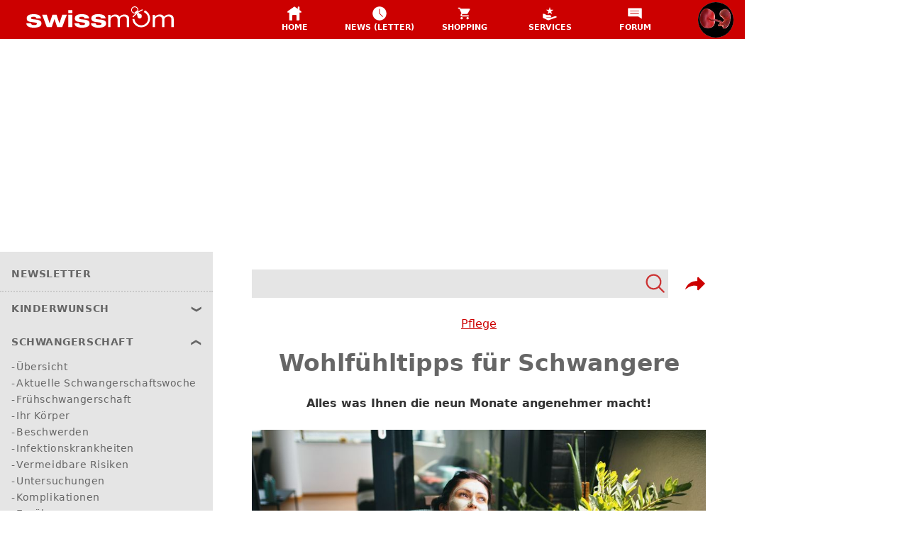

--- FILE ---
content_type: application/javascript; charset=UTF-8
request_url: https://swissmom.az-cdn.ch/static/static-client-svgs-logo-svg.9e7f14d4286bd610d1e7.js
body_size: 2032
content:
"use strict";(self.__LOADABLE_LOADED_CHUNKS__=self.__LOADABLE_LOADED_CHUNKS__||[]).push([[842],{97663:(e,t,l)=>{l.r(t),l.d(t,{default:()=>a});var c=l(67294);function r(){return r=Object.assign||function(e){for(var t=1;t<arguments.length;t++){var l=arguments[t];for(var c in l)Object.prototype.hasOwnProperty.call(l,c)&&(e[c]=l[c])}return e},r.apply(this,arguments)}var n=c.createElement("g",{fill:"currentColor"},c.createElement("path",{d:"M0 36.766h9.87c.443 2.578 2.66 3.864 6.664 3.864 4.307 0 6.462-.981 6.462-2.95 0-.779-.325-1.365-.967-1.755-.645-.39-2.019-.72-4.122-.99l-8.139-1.12c-3.052-.407-5.257-1.156-6.614-2.24C1.592 30.389.812 28.558.812 26.082c0-6.104 4.971-9.156 14.909-9.156 5.797 0 9.988.9 12.565 2.71 2.035 1.433 3.222 3.615 3.562 6.547h-9.869c-.442-2.44-2.461-3.662-6.054-3.662-3.9 0-5.852.965-5.852 2.9 0 .711.27 1.236.815 1.577.676.44 1.916.764 3.714.966l6.205.662c4.409.474 7.566 1.406 9.464 2.797 1.731 1.29 2.594 3.155 2.594 5.596 0 3.63-1.829 6.175-5.494 7.633-2.644 1.05-6.427 1.576-11.348 1.576C5.783 46.227.441 43.073 0 36.766M44.515 45.208L34.34 17.94h9.87l6.26 18.62h.1l6.31-18.62h8.647l6.31 18.62h.102l6.256-18.62h9.871L77.89 45.208H67.156l-5.9-17.601h-.103L55.25 45.208H44.515M91.117 45.208V17.94h8.956v27.268zm0-30.625v-6.31h8.956v6.31h-8.956M104.599 36.766h9.87c.44 2.578 2.662 3.864 6.664 3.864 4.31 0 6.462-.981 6.462-2.95 0-.779-.322-1.365-.966-1.755-.643-.39-2.019-.72-4.119-.99l-8.143-1.12c-3.052-.407-5.255-1.156-6.613-2.24-1.56-1.187-2.339-3.018-2.339-5.494 0-6.104 4.965-9.156 14.906-9.156 5.801 0 9.989.9 12.567 2.71 2.036 1.433 3.221 3.615 3.559 6.547h-9.869c-.442-2.44-2.46-3.662-6.053-3.662-3.9 0-5.853.965-5.853 2.9 0 .711.273 1.236.816 1.577.68.44 1.915.764 3.713.966l6.207.662c4.408.474 7.562 1.406 9.464 2.797 1.728 1.29 2.596 3.155 2.596 5.596 0 3.63-1.832 6.175-5.495 7.633-2.648 1.05-6.43 1.576-11.345 1.576-10.248 0-15.587-3.154-16.03-9.461M140.416 36.766h9.87c.442 2.578 2.663 3.864 6.666 3.864 4.307 0 6.461-.981 6.461-2.95 0-.779-.324-1.365-.966-1.755-.646-.39-2.02-.72-4.122-.99l-8.142-1.12c-3.05-.407-5.255-1.156-6.611-2.24-1.563-1.187-2.341-3.018-2.341-5.494 0-6.104 4.968-9.156 14.908-9.156 5.797 0 9.988.9 12.564 2.71 2.037 1.433 3.224 3.615 3.561 6.547h-9.87c-.44-2.44-2.46-3.662-6.053-3.662-3.901 0-5.85.965-5.85 2.9 0 .711.269 1.236.814 1.577.678.44 1.915.764 3.712.966l6.208.662c4.41.474 7.564 1.406 9.464 2.797 1.73 1.29 2.594 3.155 2.594 5.596 0 3.63-1.832 6.175-5.494 7.633-2.646 1.05-6.428 1.576-11.348 1.576-10.242 0-15.585-3.154-16.025-9.461M218.36 45.208v-16.94c0-4.238-2.137-6.36-6.41-6.36-2.51 0-4.546.578-6.107 1.733-1.763 1.252-2.646 3.067-2.646 5.44v16.127h-5.085v-16.94c0-4.238-2.139-6.36-6.413-6.36-2.44 0-4.476.661-6.103 1.985-1.765 1.459-2.644 3.443-2.644 5.952v15.363h-5.09V18.55h5.09v4.02h.099c2.102-3.29 5.581-4.935 10.428-4.935 4.038 0 7.057 1.645 9.058 4.934 2.647-3.289 6.24-4.934 10.784-4.934 2.24 0 4.258.542 6.055 1.628 2.715 1.662 4.07 4.258 4.07 7.784v18.161h-5.086M315.09 45.208v-16.94c0-4.238-2.138-6.36-6.41-6.36-2.51 0-4.547.578-6.107 1.733-1.764 1.252-2.646 3.067-2.646 5.44v16.127h-5.086v-16.94c0-4.238-2.138-6.36-6.412-6.36-2.44 0-4.477.661-6.105 1.985-1.764 1.459-2.644 3.443-2.644 5.952v15.363h-5.09V18.55h5.09v4.02h.099c2.104-3.29 5.582-4.935 10.429-4.935 4.04 0 7.056 1.645 9.059 4.934 2.646-3.289 6.241-4.934 10.784-4.934 2.241 0 4.256.542 6.054 1.628 2.716 1.662 4.071 4.258 4.071 7.784v18.161h-5.087M249.672 45.469c-9.695 0-17.892-7.255-19.07-16.875l-.143-1.18 1.189.023a37.22 37.22 0 002.245-.017l.943-.042.13.934c1.013 7.303 7.337 12.81 14.706 12.81 8.197 0 14.867-6.669 14.867-14.868 0-5.71-3.206-10.823-8.367-13.346l-1.128-.553.759-1c.253-.334.745-1.015 1.192-1.81l.485-.866.884.45c6.49 3.306 10.519 9.868 10.519 17.125 0 10.595-8.619 19.215-19.211 19.215M233.333 13.309a5.942 5.942 0 01-3.366-7.692c1.192-3.047 4.641-4.56 7.689-3.367 2.723 1.065 4.204 3.926 3.645 6.697-.261-.13-.657-.07-.998.186l-4.398 3.307c-.429.323-.598.82-.38 1.11l.122.164a5.903 5.903 0 01-2.314-.405zm19.623-6.028c-.21-.561-.879-.87-1.441-.658-.202.074-4.232 1.603-8.504 4.493l-.314-.417c.012-.03.028-.057.04-.087 1.564-3.995-.416-8.516-4.412-10.077-3.992-1.561-8.514.418-10.074 4.413-1.559 3.995.418 8.513 4.414 10.076a7.716 7.716 0 004.259.39l.287.38a106.582 106.582 0 00-6.107 6.025l-.053.057a1.118 1.118 0 00.828 1.874c.316 0 .616-.133.84-.38.466-.504 4.685-5.04 9.27-8.727 4.771-3.836 10.25-5.9 10.307-5.92.579-.216.876-.862.66-1.442"}),c.createElement("path",{d:"M249.377 23.723c.298-.98.414-1.762.312-2.559-.134-1.068-.438-1.687-1.06-2.672.658.464 1.3 1.148 1.499 2.643.179 1.344-.332 2.178-.75 2.588zm1.082-4.984c-1.24-1.865-3.622-2.489-4.628-3.098-1.01-.61-1.814-1.953-1.814-1.953s-1.609 1.044-4.353 3.452c2.456 3.491 1.145 4.095 2.513 6.862.919 1.818 4.224 3.027 6.687 1.451 2.459-1.57 3.085-4.471 1.595-6.714"}));function h(e){var t=e.title,l=e.titleId,h=function(e,t){if(null==e)return{};var l,c,r=function(e,t){if(null==e)return{};var l,c,r={},n=Object.keys(e);for(c=0;c<n.length;c++)l=n[c],t.indexOf(l)>=0||(r[l]=e[l]);return r}(e,t);if(Object.getOwnPropertySymbols){var n=Object.getOwnPropertySymbols(e);for(c=0;c<n.length;c++)l=n[c],t.indexOf(l)>=0||Object.prototype.propertyIsEnumerable.call(e,l)&&(r[l]=e[l])}return r}(e,["title","titleId"]);return c.createElement("svg",r({xmlns:"http://www.w3.org/2000/svg",viewBox:"0 0 320.173 46.227",height:"1em",width:"1em","aria-labelledby":l},h),t?c.createElement("title",{id:l},t):null,n)}const a=c.memo(h)}}]);
//# sourceMappingURL=static-client-svgs-logo-svg.9e7f14d4286bd610d1e7.js.map